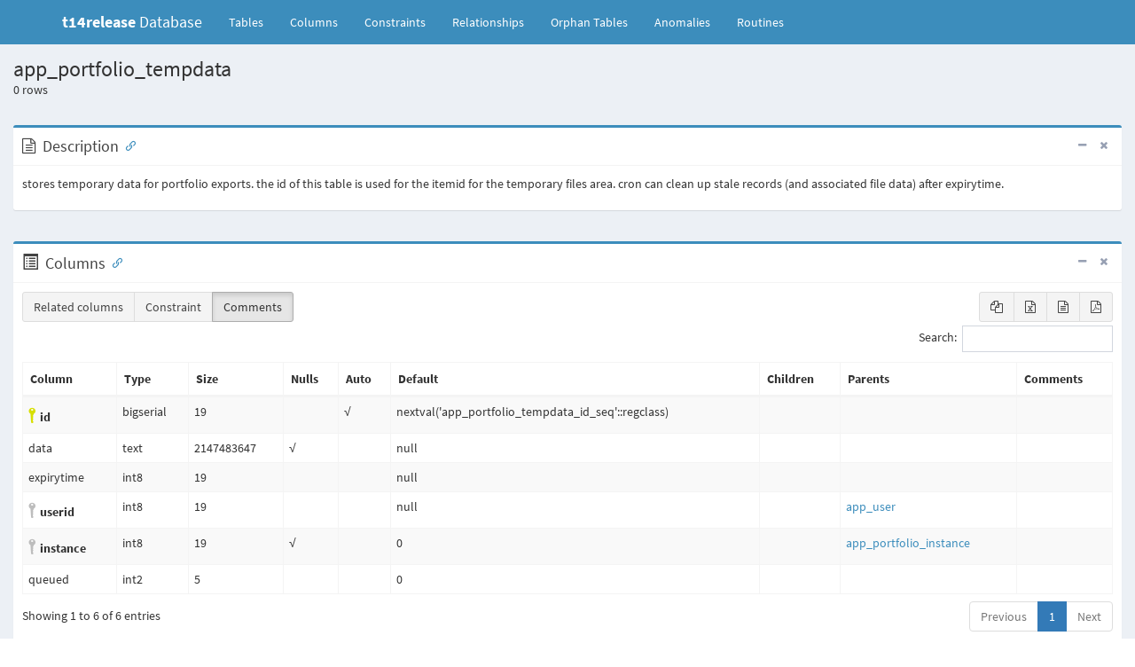

--- FILE ---
content_type: text/html
request_url: https://db-schema.totaralearning.com/t14-release/tables/app_portfolio_tempdata.html
body_size: 8987
content:
<!DOCTYPE html>
<html>
    <head>
        <meta charset="utf-8">
        <meta http-equiv="X-UA-Compatible" content="IE=edge">
        <title>app_portfolio_tempdata - t14release Database</title>
        <!-- Tell the browser to be responsive to screen width -->
        <meta content="width=device-width, initial-scale=1, maximum-scale=1, user-scalable=no" name="viewport">
        <link rel="icon" type="image/png" sizes="16x16" href="../favicon.png">
        <!-- Bootstrap 3.3.5 -->
        <link rel="stylesheet" href="../bower/admin-lte/bootstrap/css/bootstrap.min.css">
        <!-- Font Awesome -->
        <link rel="stylesheet" href="../bower/font-awesome/css/font-awesome.min.css">
        <!-- Ionicons -->
        <link rel="stylesheet" href="../bower/ionicons/css/ionicons.min.css">
        <!-- DataTables -->
        <link rel="stylesheet" href="../bower/datatables.net-bs/css/dataTables.bootstrap.min.css">
        <link rel="stylesheet" href="../bower/datatables.net-buttons-bs/css/buttons.bootstrap.min.css">
        <!-- Code Mirror -->
        <link rel="stylesheet" href="../bower/codemirror/codemirror.css">
        <!-- Fonts -->
        <link href='../fonts/indieflower/indie-flower.css' rel='stylesheet' type='text/css'>
        <link href='../fonts/source-sans-pro/source-sans-pro.css' rel='stylesheet' type='text/css'>

        <!-- Theme style -->
        <link rel="stylesheet" href="../bower/admin-lte/dist/css/AdminLTE.min.css">
        <!-- Salvattore -->
        <link rel="stylesheet" href="../bower/salvattore/salvattore.css">
        <!-- AdminLTE Skins. Choose a skin from the css/skins
           folder instead of downloading all of them to reduce the load. -->
        <link rel="stylesheet" href="../bower/admin-lte/dist/css/skins/_all-skins.min.css">
        <!-- SchemaSpy -->
        <link rel="stylesheet" href="../schemaSpy.css">

        <!-- HTML5 Shim and Respond.js IE8 support of HTML5 elements and media queries -->
        <!-- WARNING: Respond.js doesn't work if you view the page via file:// -->
        <!--[if lt IE 9]>
        <script src="../bower/html5shiv/html5shiv.min.js"></script>
        <script src="../bower/respond/respond.min.js"></script>
        <![endif]-->
    </head>
    <!-- ADD THE CLASS layout-top-nav TO REMOVE THE SIDEBAR. -->
    <body class="hold-transition skin-blue layout-top-nav">
        <div class="wrapper">
            <header class="main-header">
                <nav class="navbar navbar-static-top">
                    <div class="container">
                        <div class="navbar-header">
                            <a href="../index.html" class="navbar-brand"><b>t14release</b> Database</a>
                            <button type="button" class="navbar-toggle collapsed" data-toggle="collapse" data-target="#navbar-collapse"><i class="fa fa-bars"></i></button>
                        </div>

                        <!-- Collect the nav links, forms, and other content for toggling -->
                        <div class="collapse navbar-collapse pull-left" id="navbar-collapse">
                            <ul class="nav navbar-nav">
                                <li><a href="../index.html">Tables <span class="sr-only">(current)</span></a></li>
                                <li><a href="../columns.html" title="All of the columns in the schema">Columns</a></li>
                                <li><a href="../constraints.html" title="Useful for diagnosing error messages that just give constraint name or number">Constraints</a></li>
                                <li><a href="../relationships.html" title="Diagram of table relationships">Relationships</a></li>
                                <li><a href="../orphans.html" title="View of tables with neither parents nor children">Orphan&nbsp;Tables</a></li>
                                <li><a href="../anomalies.html" title="Things that might not be quite right">Anomalies</a></li>
                                <li><a href="../routines.html" title="Procedures and functions">Routines</a></li>
                            </ul>
                        </div>
                        <!-- /.navbar-collapse -->
                        <!-- Navbar Right Menu -->
                    </div>
                    <!-- /.container-fluid -->
                </nav>
            </header>
            <!-- Main content -->
            <!-- Full Width Column -->
            <div class="content-wrapper">
                <!-- Content Header (Page header) -->
                <section class="content-header">
                    <h1>app_portfolio_tempdata</h1><p><span id="recordNumber">0</span> rows</p><br />
                    <div class="box box-primary">
                        <div class="box-header with-border">
                            <i class="fa fa-file-text-o"></i>
                            <h3 id="Description" class="box-title">Description</h3>
                            <div class="box-tools pull-right">
                                <button type="button" class="btn btn-box-tool" data-widget="collapse"><i class="fa fa-minus"></i></button>
                                <button type="button" class="btn btn-box-tool" data-widget="remove"><i class="fa fa-times"></i></button>
                            </div>
                        </div><!-- /.box-header -->
                        <div class="box-body clearfix">
                            <p>stores temporary data for portfolio exports. the id of this table is used for the itemid for the temporary files area.  cron can clean up stale records (and associated file data) after expirytime.</p>
                        </div><!-- /.box-body -->
                    </div>
                </section>
                <!-- Main content -->
                <section class="content">
                    <div class="box box-primary">
                        <div class="box-header with-border">
                            <span class="glyphicon glyphicon-list-alt" aria-hidden="true"></span>
                            <h3 id="Columns" class="box-title">Columns</h3>
                            <div class="box-tools pull-right">
                                <button type="button" class="btn btn-box-tool" data-widget="collapse"><i class="fa fa-minus"></i></button>
                                <button type="button" class="btn btn-box-tool" data-widget="remove"><i class="fa fa-times"></i></button>
                            </div>
                        </div>
                        <div class="box-body">
                            <table id="standard_table" class="table table-bordered table-striped dataTable" role="grid">
                                <thead align='left'>
                                <tr>
                                    <th>Column</th>
                                    <th>Type</th>
                                    <th>Size</th>
                                    <th title='Are nulls allowed?'>Nulls</th>
                                    <th title='Is column automatically updated?'>Auto</th>
                                    <th title='Default value'>Default</th>
                                    <th title='Columns in tables that reference this column'>Children</th>
                                    <th title='Columns in tables that are referenced by this column'>Parents</th>
                                    <th title='Comments' class="toggle"><span>Comments</span></th>
                                </tr>
                                </thead>
                                <tbody>
                                <tr>
                                    <td class='primaryKey' title='Primary Key'><i class='icon ion-key iconkey' style='padding-left: 5px;'></i><span id="id">id</span></td>
                                    <td>bigserial</td>
                                    <td>19</td>
                                    <td title=''></td>
                                    <td title='Automatically updated by the database'>√</td>
                                    <td>nextval(&#39;app_portfolio_tempdata_id_seq&#39;::regclass)</td>
                                    <td>
                                        <table border='0' cellspacing='0' cellpadding='0'>
                                        </table>
                                    </td>
                                    <td>
                                        <table border='0' cellspacing='0' cellpadding='0'>
                                        </table>
                                    </td>
                                    <td></td>
                                </tr>
                                <tr>
                                    <td><span id="data">data</span></td>
                                    <td>text</td>
                                    <td>2147483647</td>
                                    <td title='nullable'>√</td>
                                    <td title=''></td>
                                    <td>null</td>
                                    <td>
                                        <table border='0' cellspacing='0' cellpadding='0'>
                                        </table>
                                    </td>
                                    <td>
                                        <table border='0' cellspacing='0' cellpadding='0'>
                                        </table>
                                    </td>
                                    <td></td>
                                </tr>
                                <tr>
                                    <td><span id="expirytime">expirytime</span></td>
                                    <td>int8</td>
                                    <td>19</td>
                                    <td title=''></td>
                                    <td title=''></td>
                                    <td>null</td>
                                    <td>
                                        <table border='0' cellspacing='0' cellpadding='0'>
                                        </table>
                                    </td>
                                    <td>
                                        <table border='0' cellspacing='0' cellpadding='0'>
                                        </table>
                                    </td>
                                    <td></td>
                                </tr>
                                <tr>
                                    <td class='foreignKey' title='Foreign Key'><i class='icon ion-key iconkey' style='padding-left: 5px;'></i><span id="userid">userid</span></td>
                                    <td>int8</td>
                                    <td>19</td>
                                    <td title=''></td>
                                    <td title=''></td>
                                    <td>null</td>
                                    <td>
                                        <table border='0' cellspacing='0' cellpadding='0'>
                                        </table>
                                    </td>
                                    <td>
                                        <table border='0' cellspacing='0' cellpadding='0'>
                                            <tr>
                                                <td title="app_portfolio_tempdata.userid references app_user.id"><a href='app_user.html'>app_user</a><span class='relatedKey'>.id</span></td>
                                                <td class="constraint detail">Defined in XML<span title='Restrict delete:&#10;Parent cannot be deleted if children exist'>R</span></td>
                                            </tr>
                                        </table>
                                    </td>
                                    <td></td>
                                </tr>
                                <tr>
                                    <td class='foreignKey' title='Foreign Key'><i class='icon ion-key iconkey' style='padding-left: 5px;'></i><span id="instance">instance</span></td>
                                    <td>int8</td>
                                    <td>19</td>
                                    <td title='nullable'>√</td>
                                    <td title=''></td>
                                    <td>0</td>
                                    <td>
                                        <table border='0' cellspacing='0' cellpadding='0'>
                                        </table>
                                    </td>
                                    <td>
                                        <table border='0' cellspacing='0' cellpadding='0'>
                                            <tr>
                                                <td title="app_portfolio_tempdata.instance references app_portfolio_instance.id"><a href='app_portfolio_instance.html'>app_portfolio_instance</a><span class='relatedKey'>.id</span></td>
                                                <td class="constraint detail">Defined in XML<span title='Restrict delete:&#10;Parent cannot be deleted if children exist'>R</span></td>
                                            </tr>
                                        </table>
                                    </td>
                                    <td></td>
                                </tr>
                                <tr>
                                    <td><span id="queued">queued</span></td>
                                    <td>int2</td>
                                    <td>5</td>
                                    <td title=''></td>
                                    <td title=''></td>
                                    <td>0</td>
                                    <td>
                                        <table border='0' cellspacing='0' cellpadding='0'>
                                        </table>
                                    </td>
                                    <td>
                                        <table border='0' cellspacing='0' cellpadding='0'>
                                        </table>
                                    </td>
                                    <td></td>
                                </tr>
                                </tbody>
                            </table>
                        </div>
                    </div>
                    <div class="box box-primary">
                        <div class="box-header with-border">
                            <i class="fa fa-sitemap"></i>
                            <h3 id="Indexes" class="box-title">Indexes</h3>
                            <div class="box-tools pull-right">
                                <button type="button" class="btn btn-box-tool" data-widget="collapse"><i class="fa fa-minus"></i></button>
                                <button type="button" class="btn btn-box-tool" data-widget="remove"><i class="fa fa-times"></i></button>
                            </div>
                        </div>
                        <div class="box-body">
                            <table id="indexes_table" class="table table-bordered table-striped dataTable" role="grid">
                                <thead>
                                <tr>
                                    <th>Constraint Name</th>
                                    <th>Type</th>
                                    <th>Sort</th>
                                    <th>Column(s)</th>
                                </tr>
                                </thead>
                                <tbody>
                                <tr>
                                    <td class='primaryKey' title='Primary Key'><i class='icon ion-key iconkey'></i> app_porttemp_id_pk</td>
                                    <td>Primary key</td>
                                    <td><span title='Ascending'>Asc</span></td>
                                    <td>id</td>
                                </tr>
                                <tr>
                                    <td title='Indexed'>app_porttemp_ins_ix</td>
                                    <td>Performance</td>
                                    <td><span title='Ascending'>Asc</span></td>
                                    <td>instance</td>
                                </tr>
                                <tr>
                                    <td title='Indexed'>app_porttemp_use_ix</td>
                                    <td>Performance</td>
                                    <td><span title='Ascending'>Asc</span></td>
                                    <td>userid</td>
                                </tr>
                                </tbody>
                            </table>
                        </div><!-- /.box-body -->
                    </div>
                    <div class="box box-primary">
                        <div class="box-header with-border">
                            <i class="fa fa-code-fork"></i>
                            <h3 id="Relationships" class="box-title">Relationships</h3>
                            <div class="box-tools pull-right">
                                <button type="button" class="btn btn-box-tool" data-widget="collapse"><i class="fa fa-minus"></i></button>
                                <button type="button" class="btn btn-box-tool" data-widget="remove"><i class="fa fa-times"></i></button>
                            </div>
                        </div>
                        <div class="box-body">
                            <div class="nav-tabs-custom"><!-- Tabs within a box -->
                                <h5>Close relationships within degrees of separation</h5>
                                <ul class="nav nav-tabs pull-left ui-sortable-handle">
                                    <li class="active"><a href="#oneDegreeImg-chart" data-toggle="tab" aria-expanded="true">One</a></li>
                                    <li class=""><a href="#twodegreesDegreeImg-chart" data-toggle="tab" aria-expanded="true">Two degrees</a></li>
                                </ul>
                                <div class="tab-content no-padding">
                                    <div class="chart tab-pane active" id="oneDegreeImg-chart" style="position: relative; overflow-x:auto;">
                                        <map id="oneDegreeRelationshipsDiagram" name="oneDegreeRelationshipsDiagram">
<area shape="rect" id="node1" href="app_portfolio_tempdata.html" target="_top" title="app_portfolio_tempdata" alt="" coords="308,217,688,463">
<area shape="rect" id="node2" href="app_portfolio_instance.html" target="_top" title="app_portfolio_instance" alt="" coords="5,639,264,756">
<area shape="rect" id="node3" href="app_user.html" target="_top" title="app_user" alt="" coords="36,5,233,621">
</map>
                                        <a name='diagram'><img id="oneDegreeImg" src="../diagrams/tables/app_portfolio_tempdata.1degree.png" usemap="#oneDegreeRelationshipsDiagram" class="diagram" border="0" align="left"></a>
                                    </div>
                                    <div class="chart tab-pane " id="twodegreesDegreeImg-chart" style="position: relative; overflow-x:auto;">
                                        <map id="twoDegreesRelationshipsDiagram" name="twoDegreesRelationshipsDiagram">
<area shape="rect" id="node1" href="app_appraisal_history.html" target="_top" title="app_appraisal_history" alt="" coords="623,1637,875,1725">
<area shape="rect" id="node2" href="app_user.html" target="_top" title="app_user" alt="" coords="253,8059,451,8675">
<area shape="rect" id="node155" href="app_tenant.html" target="_top" title="app_tenant" alt="" coords="5,8311,179,8399">
<area shape="rect" id="node3" href="app_appraisal_role_assignment.html" target="_top" title="app_appraisal_role_assignment" alt="" coords="1506,1971,1827,2059">
<area shape="rect" id="node4" href="app_appraisal_user_assignment.html" target="_top" title="app_appraisal_user_assignment" alt="" coords="1039,1975,1363,2063">
<area shape="rect" id="node6" href="app_job_assignment.html" target="_top" title="app_job_assignment" alt="" coords="630,2309,869,2397">
<area shape="rect" id="node5" href="app_appraisal_scale.html" target="_top" title="app_appraisal_scale" alt="" coords="631,2856,867,2944">
<area shape="rect" id="node7" href="app_appraisal_user_event.html" target="_top" title="app_appraisal_user_event" alt="" coords="609,2961,890,3049">
<area shape="rect" id="node8" href="app_assign_overrides.html" target="_top" title="app_assign_overrides" alt="" coords="627,3067,872,3155">
<area shape="rect" id="node9" href="app_assign_user_flags.html" target="_top" title="app_assign_user_flags" alt="" coords="626,3172,873,3260">
<area shape="rect" id="node10" href="app_assign_user_mapping.html" target="_top" title="app_assign_user_mapping" alt="" coords="610,3277,889,3365">
<area shape="rect" id="node11" href="app_assignfeedback_editpdf_quick.html" target="_top" title="app_assignfeedback_editpdf_quick" alt="" coords="575,3383,923,3471">
<area shape="rect" id="node12" href="app_auth_approved_request.html" target="_top" title="app_auth_approved_request" alt="" coords="1051,2116,1352,2204">
<area shape="rect" id="node13" href="app_auth_approved_request_snapshots.html" target="_top" title="app_auth_approved_request_snapshots" alt="" coords="1475,2079,1858,2167">
<area shape="rect" id="node14" href="app_auth_connect_sso_sessions.html" target="_top" title="app_auth_connect_sso_sessions" alt="" coords="589,3488,909,3576">
<area shape="rect" id="node15" href="app_auth_connect_users.html" target="_top" title="app_auth_connect_users" alt="" coords="614,3593,885,3681">
<area shape="rect" id="node16" href="app_auth_oauth2_linked_login.html" target="_top" title="app_auth_oauth2_linked_login" alt="" coords="592,3699,907,3787">
<area shape="rect" id="node17" href="app_backup_controllers.html" target="_top" title="app_backup_controllers" alt="" coords="616,3804,883,3892">
<area shape="rect" id="node18" href="app_backup_trusted_files.html" target="_top" title="app_backup_trusted_files" alt="" coords="611,3909,888,3997">
<area shape="rect" id="node19" href="app_badge.html" target="_top" title="app_badge" alt="" coords="666,4087,833,4175">
<area shape="rect" id="node20" href="app_badge_backpack.html" target="_top" title="app_badge_backpack" alt="" coords="627,4244,872,4332">
<area shape="rect" id="node21" href="app_badge_backpack_oauth2.html" target="_top" title="app_badge_backpack_oauth2" alt="" coords="597,4349,902,4437">
<area shape="rect" id="node22" href="app_badge_criteria_met.html" target="_top" title="app_badge_criteria_met" alt="" coords="1533,4015,1800,4103">
<area shape="rect" id="node23" href="app_badge_issued.html" target="_top" title="app_badge_issued" alt="" coords="1091,4051,1312,4139">
<area shape="rect" id="node24" href="app_badge_manual_award.html" target="_top" title="app_badge_manual_award" alt="" coords="1059,4163,1344,4251">
<area shape="rect" id="node25" href="app_block_totara_featured_links_tiles.html" target="_top" title="app_block_totara_featured_links_tiles" alt="" coords="564,4455,935,4543">
<area shape="rect" id="node26" href="app_blog_external.html" target="_top" title="app_blog_external" alt="" coords="637,4560,861,4648">
<area shape="rect" id="node27" href="app_certif_completion.html" target="_top" title="app_certif_completion" alt="" coords="621,4665,877,4753">
<area shape="rect" id="node28" href="app_certif_completion_history.html" target="_top" title="app_certif_completion_history" alt="" coords="591,4771,907,4859">
<area shape="rect" id="node29" href="app_certificate_issues_history.html" target="_top" title="app_certificate_issues_history" alt="" coords="594,4876,905,4964">
<area shape="rect" id="node30" href="app_cohort_members.html" target="_top" title="app_cohort_members" alt="" coords="625,4981,874,5069">
<area shape="rect" id="node31" href="app_cohort_msg_queue.html" target="_top" title="app_cohort_msg_queue" alt="" coords="619,5087,880,5175">
<area shape="rect" id="node32" href="app_cohort_plan_history.html" target="_top" title="app_cohort_plan_history" alt="" coords="614,5192,885,5280">
<area shape="rect" id="node33" href="app_cohort_role.html" target="_top" title="app_cohort_role" alt="" coords="646,5297,853,5385">
<area shape="rect" id="node34" href="app_cohort_rule_collections.html" target="_top" title="app_cohort_rule_collections" alt="" coords="601,5511,897,5599">
<area shape="rect" id="node35" href="app_cohort_rule_params.html" target="_top" title="app_cohort_rule_params" alt="" coords="1948,5403,2219,5491">
<area shape="rect" id="node36" href="app_cohort_rules.html" target="_top" title="app_cohort_rules" alt="" coords="1559,5439,1774,5527">
<area shape="rect" id="node37" href="app_cohort_rulesets.html" target="_top" title="app_cohort_rulesets" alt="" coords="1082,5475,1321,5563">
<area shape="rect" id="node38" href="app_cohort_visibility.html" target="_top" title="app_cohort_visibility" alt="" coords="627,5616,871,5704">
<area shape="rect" id="node39" href="app_comments.html" target="_top" title="app_comments" alt="" coords="649,5721,850,5809">
<area shape="rect" id="node40" href="app_comp_criteria_record.html" target="_top" title="app_comp_criteria_record" alt="" coords="608,5827,891,5915">
<area shape="rect" id="node41" href="app_comp_record.html" target="_top" title="app_comp_record" alt="" coords="640,5932,859,6020">
<area shape="rect" id="node42" href="app_comp_record_history.html" target="_top" title="app_comp_record_history" alt="" coords="610,6037,889,6125">
<area shape="rect" id="node43" href="app_comp_template_assignment.html" target="_top" title="app_comp_template_assignment" alt="" coords="583,6143,916,6231">
<area shape="rect" id="node44" href="app_config_log.html" target="_top" title="app_config_log" alt="" coords="652,6248,847,6336">
<area shape="rect" id="node45" href="app_course_completion_history.html" target="_top" title="app_course_completion_history" alt="" coords="587,6353,911,6441">
<area shape="rect" id="node46" href="app_course_completion_log.html" target="_top" title="app_course_completion_log" alt="" coords="603,6459,895,6547">
<area shape="rect" id="node47" href="app_dp_objective_scale.html" target="_top" title="app_dp_objective_scale" alt="" coords="1070,6600,1333,6688">
<area shape="rect" id="node48" href="app_dp_objective_scale_value.html" target="_top" title="app_dp_objective_scale_value" alt="" coords="594,6600,905,6688">
<area shape="rect" id="node49" href="app_dp_plan.html" target="_top" title="app_dp_plan" alt="" coords="659,6741,840,6829">
<area shape="rect" id="node50" href="app_dp_plan_competency_value.html" target="_top" title="app_dp_plan_competency_value" alt="" coords="585,6847,914,6935">
<area shape="rect" id="node51" href="app_dp_plan_history.html" target="_top" title="app_dp_plan_history" alt="" coords="1081,6724,1322,6812">
<area shape="rect" id="node52" href="app_dp_priority_scale.html" target="_top" title="app_dp_priority_scale" alt="" coords="1076,6988,1327,7076">
<area shape="rect" id="node53" href="app_dp_priority_scale_value.html" target="_top" title="app_dp_priority_scale_value" alt="" coords="600,6988,899,7076">
<area shape="rect" id="node54" href="app_dp_record_of_learning.html" target="_top" title="app_dp_record_of_learning" alt="" coords="606,7093,893,7181">
<area shape="rect" id="node55" href="app_engage_answer_choice.html" target="_top" title="app_engage_answer_choice" alt="" coords="1056,7199,1347,7287">
<area shape="rect" id="node56" href="app_engage_question.html" target="_top" title="app_engage_question" alt="" coords="626,7235,873,7323">
<area shape="rect" id="node57" href="app_engage_bookmark.html" target="_top" title="app_engage_bookmark" alt="" coords="621,7340,878,7428">
<area shape="rect" id="node58" href="app_engage_resource.html" target="_top" title="app_engage_resource" alt="" coords="626,7445,873,7533">
<area shape="rect" id="node59" href="app_engage_resource_completion.html" target="_top" title="app_engage_resource_completion" alt="" coords="580,7551,919,7639">
<area shape="rect" id="node60" href="app_engage_share.html" target="_top" title="app_engage_share" alt="" coords="638,7692,861,7780">
<area shape="rect" id="node61" href="app_engage_share_recipient.html" target="_top" title="app_engage_share_recipient" alt="" coords="1052,7656,1351,7744">
<area shape="rect" id="node62" href="app_enrol_flatfile.html" target="_top" title="app_enrol_flatfile" alt="" coords="641,7797,858,7885">
<area shape="rect" id="node63" href="app_enrol_lti_users.html" target="_top" title="app_enrol_lti_users" alt="" coords="634,7903,865,7991">
<area shape="rect" id="node64" href="app_enrol_paypal.html" target="_top" title="app_enrol_paypal" alt="" coords="640,8008,859,8096">
<area shape="rect" id="node65" href="app_events_queue.html" target="_top" title="app_events_queue" alt="" coords="636,8113,863,8201">
<area shape="rect" id="node66" href="app_external_services_users.html" target="_top" title="app_external_services_users" alt="" coords="600,8219,899,8307">
<area shape="rect" id="node67" href="app_external_tokens.html" target="_top" title="app_external_tokens" alt="" coords="628,8324,871,8412">
<area shape="rect" id="node68" href="app_facetoface_asset.html" target="_top" title="app_facetoface_asset" alt="" coords="626,8429,873,8517">
<area shape="rect" id="node69" href="app_facetoface_facilitator.html" target="_top" title="app_facetoface_facilitator" alt="" coords="607,8535,891,8623">
<area shape="rect" id="node70" href="app_facetoface_notification.html" target="_top" title="app_facetoface_notification" alt="" coords="601,1815,897,1903">
<area shape="rect" id="node71" href="app_facetoface_notification_hist.html" target="_top" title="app_facetoface_notification_hist" alt="" coords="1036,1659,1367,1747">
<area shape="rect" id="node72" href="app_facetoface_sessions.html" target="_top" title="app_facetoface_sessions" alt="" coords="615,1956,883,2044">
<area shape="rect" id="node73" href="app_facetoface_notification_sent.html" target="_top" title="app_facetoface_notification_sent" alt="" coords="1034,1764,1369,1852">
<area shape="rect" id="node74" href="app_facetoface_room.html" target="_top" title="app_facetoface_room" alt="" coords="626,8676,873,8764">
<area shape="rect" id="node75" href="app_facetoface_room_virtualmeeting.html" target="_top" title="app_facetoface_room_virtualmeeting" alt="" coords="1017,8640,1385,8728">
<area shape="rect" id="node76" href="app_facetoface_session_roles.html" target="_top" title="app_facetoface_session_roles" alt="" coords="1049,1869,1353,1957">
<area shape="rect" id="node77" href="app_facetoface_signups.html" target="_top" title="app_facetoface_signups" alt="" coords="1069,2257,1333,2345">
<area shape="rect" id="node78" href="app_facetoface_signups_dates_status.html" target="_top" title="app_facetoface_signups_dates_status" alt="" coords="1484,2188,1849,2276">
<area shape="rect" id="node79" href="app_facetoface_signups_status.html" target="_top" title="app_facetoface_signups_status" alt="" coords="1508,2301,1825,2389">
<area shape="rect" id="node80" href="app_feedback360.html" target="_top" title="app_feedback360" alt="" coords="640,8853,859,8941">
<area shape="rect" id="node81" href="app_feedback360_resp_assignment.html" target="_top" title="app_feedback360_resp_assignment" alt="" coords="1491,8780,1842,8868">
<area shape="rect" id="node82" href="app_feedback360_user_assignment.html" target="_top" title="app_feedback360_user_assignment" alt="" coords="1026,8817,1377,8905">
<area shape="rect" id="node83" href="app_feedback360_scale.html" target="_top" title="app_feedback360_scale" alt="" coords="618,8959,881,9047">
<area shape="rect" id="node84" href="app_feedback_completed_history.html" target="_top" title="app_feedback_completed_history" alt="" coords="580,9064,919,9152">
<area shape="rect" id="node85" href="app_files.html" target="_top" title="app_files" alt="" coords="673,9169,825,9257">
<area shape="rect" id="node86" href="app_forum_digests.html" target="_top" title="app_forum_digests" alt="" coords="636,9275,863,9363">
<area shape="rect" id="node87" href="app_forum_discussion_subs.html" target="_top" title="app_forum_discussion_subs" alt="" coords="603,9380,895,9468">
<area shape="rect" id="node88" href="app_gap_aspirational.html" target="_top" title="app_gap_aspirational" alt="" coords="626,9485,873,9573">
<area shape="rect" id="node89" href="app_goal_perform_status.html" target="_top" title="app_goal_perform_status" alt="" coords="1529,2525,1804,2613">
<area shape="rect" id="node90" href="app_goal_personal.html" target="_top" title="app_goal_personal" alt="" coords="1089,2539,1313,2627">
<area shape="rect" id="node91" href="app_perform_subject_instance.html" target="_top" title="app_perform_subject_instance" alt="" coords="1043,2644,1360,2732">
<area shape="rect" id="node118" href="app_perform_track_user_assignment.html" target="_top" title="app_perform_track_user_assignment" alt="" coords="568,2611,931,2699">
<area shape="rect" id="node92" href="app_goal_record.html" target="_top" title="app_goal_record" alt="" coords="645,9591,853,9679">
<area shape="rect" id="node93" href="app_goal_user_assignment.html" target="_top" title="app_goal_user_assignment" alt="" coords="607,9696,891,9784">
<area shape="rect" id="node94" href="app_grade_categories_history.html" target="_top" title="app_grade_categories_history" alt="" coords="595,9801,903,9889">
<area shape="rect" id="node95" href="app_grade_grades.html" target="_top" title="app_grade_grades" alt="" coords="639,9975,859,10063">
<area shape="rect" id="node96" href="app_grade_grades_history.html" target="_top" title="app_grade_grades_history" alt="" coords="1061,9885,1341,9973">
<area shape="rect" id="node97" href="app_grade_import_newitem.html" target="_top" title="app_grade_import_newitem" alt="" coords="601,10116,898,10204">
<area shape="rect" id="node98" href="app_grade_import_values.html" target="_top" title="app_grade_import_values" alt="" coords="1062,10061,1341,10149">
<area shape="rect" id="node99" href="app_grade_items_history.html" target="_top" title="app_grade_items_history" alt="" coords="1065,10193,1338,10281">
<area shape="rect" id="node100" href="app_grade_outcomes.html" target="_top" title="app_grade_outcomes" alt="" coords="627,10257,871,10345">
<area shape="rect" id="node101" href="app_grade_outcomes_history.html" target="_top" title="app_grade_outcomes_history" alt="" coords="1049,10316,1353,10404">
<area shape="rect" id="node102" href="app_grading_definitions.html" target="_top" title="app_grading_definitions" alt="" coords="616,10435,883,10523">
<area shape="rect" id="node103" href="app_grading_instances.html" target="_top" title="app_grading_instances" alt="" coords="1073,10428,1329,10516">
<area shape="rect" id="node104" href="app_groups_members.html" target="_top" title="app_groups_members" alt="" coords="624,10540,875,10628">
<area shape="rect" id="node105" href="app_lesson_overrides.html" target="_top" title="app_lesson_overrides" alt="" coords="626,10645,873,10733">
<area shape="rect" id="node106" href="app_lti_submission_history.html" target="_top" title="app_lti_submission_history" alt="" coords="605,10751,894,10839">
<area shape="rect" id="node107" href="app_message_conversation_members.html" target="_top" title="app_message_conversation_members" alt="" coords="565,10856,933,10944">
<area shape="rect" id="node108" href="app_message_user_actions.html" target="_top" title="app_message_user_actions" alt="" coords="1059,10961,1344,11049">
<area shape="rect" id="node109" href="app_messages.html" target="_top" title="app_messages" alt="" coords="653,10997,845,11085">
<area shape="rect" id="node110" href="app_messageinbound_messagelist.html" target="_top" title="app_messageinbound_messagelist" alt="" coords="578,11103,921,11191">
<area shape="rect" id="node111" href="app_ml_recommender_users.html" target="_top" title="app_ml_recommender_users" alt="" coords="599,11208,900,11296">
<area shape="rect" id="node112" href="app_notifiable_event_user_preference.html" target="_top" title="app_notifiable_event_user_preference" alt="" coords="562,11313,937,11401">
<area shape="rect" id="node113" href="app_notifications.html" target="_top" title="app_notifications" alt="" coords="641,11419,858,11507">
<area shape="rect" id="node114" href="app_pathway_manual_rating.html" target="_top" title="app_pathway_manual_rating" alt="" coords="597,11524,901,11612">
<area shape="rect" id="node115" href="app_pathway_perform_rating.html" target="_top" title="app_pathway_perform_rating" alt="" coords="1512,2637,1821,2725">
<area shape="rect" id="node116" href="app_perform_element_linked_review_content.html" target="_top" title="app_perform_element_linked_review_content" alt="" coords="1451,2743,1883,2831">
<area shape="rect" id="node117" href="app_perform_manual_relation_selector.html" target="_top" title="app_perform_manual_relation_selector" alt="" coords="558,11629,941,11717">
<area shape="rect" id="node119" href="app_perform_subject_instance_manual_participant.html" target="_top" title="app_perform_subject_instance_manual_participant" alt="" coords="1429,2848,1904,2936">
<area shape="rect" id="node120" href="app_perform_subject_static_instance.html" target="_top" title="app_perform_subject_static_instance" alt="" coords="1483,2411,1850,2499">
<area shape="rect" id="node121" href="app_persistent_login.html" target="_top" title="app_persistent_login" alt="" coords="628,11735,871,11823">
<area shape="rect" id="node122" href="app_playlist.html" target="_top" title="app_playlist" alt="" coords="660,11876,839,11964">
<area shape="rect" id="node123" href="app_playlist_resource.html" target="_top" title="app_playlist_resource" alt="" coords="1076,11839,1327,11927">
<area shape="rect" id="node124" href="app_portfolio_instance_config.html" target="_top" title="app_portfolio_instance_config" alt="" coords="594,17387,905,17475">
<area shape="rect" id="node125" href="app_portfolio_instance.html" target="_top" title="app_portfolio_instance" alt="" coords="223,17225,481,17343">
<area shape="rect" id="node126" href="app_portfolio_instance_user.html" target="_top" title="app_portfolio_instance_user" alt="" coords="600,17176,899,17264">
<area shape="rect" id="node127" href="app_portfolio_log.html" target="_top" title="app_portfolio_log" alt="" coords="641,17281,857,17369">
<area shape="rect" id="node128" href="app_portfolio_tempdata.html" target="_top" title="app_portfolio_tempdata" alt="" coords="559,16913,939,17159">
<area shape="rect" id="node129" href="app_post.html" target="_top" title="app_post" alt="" coords="672,11981,827,12069">
<area shape="rect" id="node130" href="app_prog_completion.html" target="_top" title="app_prog_completion" alt="" coords="625,12087,873,12175">
<area shape="rect" id="node131" href="app_prog_completion_history.html" target="_top" title="app_prog_completion_history" alt="" coords="595,12192,903,12280">
<area shape="rect" id="node132" href="app_prog_completion_log.html" target="_top" title="app_prog_completion_log" alt="" coords="611,12297,887,12385">
<area shape="rect" id="node133" href="app_prog_exception.html" target="_top" title="app_prog_exception" alt="" coords="631,12403,868,12491">
<area shape="rect" id="node134" href="app_prog_extension.html" target="_top" title="app_prog_extension" alt="" coords="631,12508,867,12596">
<area shape="rect" id="node135" href="app_prog_messagelog.html" target="_top" title="app_prog_messagelog" alt="" coords="626,12613,873,12701">
<area shape="rect" id="node136" href="app_question.html" target="_top" title="app_question" alt="" coords="655,12719,843,12807">
<area shape="rect" id="node137" href="app_question_attempt_steps.html" target="_top" title="app_question_attempt_steps" alt="" coords="597,12824,901,12912">
<area shape="rect" id="node138" href="app_quiz_attempts.html" target="_top" title="app_quiz_attempts" alt="" coords="634,12929,865,13017">
<area shape="rect" id="node139" href="app_quiz_overrides.html" target="_top" title="app_quiz_overrides" alt="" coords="634,13035,865,13123">
<area shape="rect" id="node140" href="app_rating.html" target="_top" title="app_rating" alt="" coords="666,13140,833,13228">
<area shape="rect" id="node141" href="app_reaction.html" target="_top" title="app_reaction" alt="" coords="657,13245,842,13333">
<area shape="rect" id="node142" href="app_report_builder_saved.html" target="_top" title="app_report_builder_saved" alt="" coords="608,13439,891,13527">
<area shape="rect" id="node143" href="app_report_builder_schedule.html" target="_top" title="app_report_builder_schedule" alt="" coords="1048,13387,1355,13475">
<area shape="rect" id="node144" href="app_report_builder_schedule_email_systemuser.html" target="_top" title="app_report_builder_schedule_email_systemuser" alt="" coords="1443,13349,1891,13437">
<area shape="rect" id="node145" href="app_reportbuilder_grp_user_record.html" target="_top" title="app_reportbuilder_grp_user_record" alt="" coords="573,13544,925,13632">
<area shape="rect" id="node146" href="app_reportbuilder_grp_user_user.html" target="_top" title="app_reportbuilder_grp_user_user" alt="" coords="582,13649,917,13737">
<area shape="rect" id="node147" href="app_role_assignments.html" target="_top" title="app_role_assignments" alt="" coords="624,13755,875,13843">
<area shape="rect" id="node148" href="app_role_capabilities.html" target="_top" title="app_role_capabilities" alt="" coords="626,13860,873,13948">
<area shape="rect" id="node149" href="app_scale_history.html" target="_top" title="app_scale_history" alt="" coords="640,13965,859,14053">
<area shape="rect" id="node150" href="app_scorm_aicc_session.html" target="_top" title="app_scorm_aicc_session" alt="" coords="618,14071,881,14159">
<area shape="rect" id="node151" href="app_scorm_trusted_packages.html" target="_top" title="app_scorm_trusted_packages" alt="" coords="597,14176,902,14264">
<area shape="rect" id="node152" href="app_sessions.html" target="_top" title="app_sessions" alt="" coords="658,14281,841,14369">
<area shape="rect" id="node153" href="app_tag.html" target="_top" title="app_tag" alt="" coords="677,14387,822,14475">
<area shape="rect" id="node154" href="app_task_adhoc.html" target="_top" title="app_task_adhoc" alt="" coords="647,14492,852,14580">
<area shape="rect" id="node156" href="app_tool_sitepolicy_localised_policy.html" target="_top" title="app_tool_sitepolicy_localised_policy" alt="" coords="1023,14597,1379,14685">
<area shape="rect" id="node157" href="app_tool_sitepolicy_policy_version.html" target="_top" title="app_tool_sitepolicy_policy_version" alt="" coords="577,14633,922,14721">
<area shape="rect" id="node158" href="app_tool_sitepolicy_user_consent.html" target="_top" title="app_tool_sitepolicy_user_consent" alt="" coords="581,14739,917,14827">
<area shape="rect" id="node159" href="app_totara_competency_achievement.html" target="_top" title="app_totara_competency_achievement" alt="" coords="562,14844,937,14932">
<area shape="rect" id="node160" href="app_totara_competency_aggregation_queue.html" target="_top" title="app_totara_competency_aggregation_queue" alt="" coords="540,14949,959,15037">
<area shape="rect" id="node161" href="app_totara_competency_assignment_user_logs.html" target="_top" title="app_totara_competency_assignment_user_logs" alt="" coords="531,15055,967,15143">
<area shape="rect" id="node162" href="app_totara_competency_assignment_users.html" target="_top" title="app_totara_competency_assignment_users" alt="" coords="545,15160,953,15248">
<area shape="rect" id="node163" href="app_totara_competency_pathway_achievement.html" target="_top" title="app_totara_competency_pathway_achievement" alt="" coords="525,15265,973,15353">
<area shape="rect" id="node164" href="app_totara_connect_sso_sessions.html" target="_top" title="app_totara_connect_sso_sessions" alt="" coords="583,15371,915,15459">
<area shape="rect" id="node165" href="app_totara_core_mention.html" target="_top" title="app_totara_core_mention" alt="" coords="610,15476,889,15564">
<area shape="rect" id="node166" href="app_totara_criteria_item_record.html" target="_top" title="app_totara_criteria_item_record" alt="" coords="584,15581,915,15669">
<area shape="rect" id="node167" href="app_totara_dashboard_user.html" target="_top" title="app_totara_dashboard_user" alt="" coords="602,15687,897,15775">
<area shape="rect" id="node168" href="app_totara_evidence_item.html" target="_top" title="app_totara_evidence_item" alt="" coords="1058,15771,1345,15859">
<area shape="rect" id="node169" href="app_totara_evidence_type.html" target="_top" title="app_totara_evidence_type" alt="" coords="607,15860,892,15948">
<area shape="rect" id="node170" href="app_totara_mobile_devices.html" target="_top" title="app_totara_mobile_devices" alt="" coords="604,15965,895,16053">
<area shape="rect" id="node171" href="app_totara_mobile_requests.html" target="_top" title="app_totara_mobile_requests" alt="" coords="599,16071,899,16159">
<area shape="rect" id="node172" href="app_totara_msteams_user.html" target="_top" title="app_totara_msteams_user" alt="" coords="608,16176,891,16264">
<area shape="rect" id="node173" href="app_totara_msteams_user_settings.html" target="_top" title="app_totara_msteams_user_settings" alt="" coords="575,16281,924,16369">
<area shape="rect" id="node174" href="app_totara_msteams_user_state.html" target="_top" title="app_totara_msteams_user_state" alt="" coords="585,16387,913,16475">
<area shape="rect" id="node175" href="app_totara_reportedcontent.html" target="_top" title="app_totara_reportedcontent" alt="" coords="598,16492,901,16580">
<area shape="rect" id="node176" href="app_totara_userdata_export.html" target="_top" title="app_totara_userdata_export" alt="" coords="599,16597,899,16685">
<area shape="rect" id="node177" href="app_totara_userdata_purge.html" target="_top" title="app_totara_userdata_purge" alt="" coords="603,16703,896,16791">
<area shape="rect" id="node178" href="app_totara_userdata_user.html" target="_top" title="app_totara_userdata_user" alt="" coords="608,16808,891,16896">
<area shape="rect" id="node179" href="app_upgrade_log.html" target="_top" title="app_upgrade_log" alt="" coords="643,5,855,93">
<area shape="rect" id="node180" href="app_user_devices.html" target="_top" title="app_user_devices" alt="" coords="641,111,858,199">
<area shape="rect" id="node181" href="app_user_enrolments.html" target="_top" title="app_user_enrolments" alt="" coords="625,216,873,304">
<area shape="rect" id="node182" href="app_user_info_data.html" target="_top" title="app_user_info_data" alt="" coords="634,321,865,409">
<area shape="rect" id="node183" href="app_user_password_history.html" target="_top" title="app_user_password_history" alt="" coords="603,427,895,515">
<area shape="rect" id="node184" href="app_user_password_resets.html" target="_top" title="app_user_password_resets" alt="" coords="607,532,891,620">
<area shape="rect" id="node185" href="app_user_private_key.html" target="_top" title="app_user_private_key" alt="" coords="625,637,874,725">
<area shape="rect" id="node186" href="app_virtualmeeting.html" target="_top" title="app_virtualmeeting" alt="" coords="631,743,867,831">
<area shape="rect" id="node187" href="app_virtualmeeting_auth.html" target="_top" title="app_virtualmeeting_auth" alt="" coords="610,848,889,936">
<area shape="rect" id="node188" href="app_workshop_aggregations.html" target="_top" title="app_workshop_aggregations" alt="" coords="601,953,898,1041">
<area shape="rect" id="node189" href="app_workshop_assessments.html" target="_top" title="app_workshop_assessments" alt="" coords="1054,1029,1349,1117">
<area shape="rect" id="node190" href="app_workshop_submissions.html" target="_top" title="app_workshop_submissions" alt="" coords="603,1111,896,1199">
<area shape="rect" id="node191" href="app_workspace.html" target="_top" title="app_workspace" alt="" coords="648,1216,851,1304">
<area shape="rect" id="node192" href="app_workspace_discussion.html" target="_top" title="app_workspace_discussion" alt="" coords="606,1321,893,1409">
<area shape="rect" id="node193" href="app_workspace_member_request.html" target="_top" title="app_workspace_member_request" alt="" coords="580,1427,919,1515">
<area shape="rect" id="node194" href="app_workspace_off_notification.html" target="_top" title="app_workspace_off_notification" alt="" coords="587,1532,911,1620">
</map>
                                        <a name='diagram'><img id="twodegreesDegreeImg" src="../diagrams/tables/app_portfolio_tempdata.2degrees.png" usemap="#twoDegreesRelationshipsDiagram" class="diagram" border="0" align="left"></a>
                                    </div>
                                </div>
                            </div>
                        </div><!-- /.box-body -->
                    </div>
                </section>
                <script>
                    var config = {
                        pagination: true
                    }
                </script>
            </div>
            <!-- /.content-wrapper -->
            <footer class="main-footer">
                <div>
                    <div class="pull-right hidden-xs">
                        <a href="https://github.com/schemaspy/schemaspy" title="GitHub for SchemaSpy"><i class="fa fa-github-square fa-2x"></i></a>
                        <a href="http://stackoverflow.com/questions/tagged/schemaspy" title="StackOverflow for SchemaSpy"><i class="fa fa-stack-overflow fa-2x"></i></a>
                    </div>
                    <strong>Generated by <a href="http://schemaspy.org/" class="logo-text"><i class="fa fa-database"></i> SchemaSpy 6.1.0</a></strong>
                </div>
                <!-- /.container -->
            </footer>
        </div>
        <!-- ./wrapper -->

        <!-- jQuery 2.2.3 -->
        <script src="../bower/admin-lte/plugins/jQuery/jquery-2.2.3.min.js"></script>
        <script src="../bower/admin-lte/plugins/jQueryUI/jquery-ui.min.js"></script>
        <!-- Bootstrap 3.3.5 -->
        <script src="../bower/admin-lte/bootstrap/js/bootstrap.min.js"></script>
        <!-- DataTables -->
        <script src="../bower/datatables.net/jquery.dataTables.min.js"></script>
        <script src="../bower/datatables.net-bs/js/dataTables.bootstrap.min.js"></script>
        <script src="../bower/datatables.net-buttons/dataTables.buttons.min.js"></script>
        <script src="../bower/datatables.net-buttons-bs/js/buttons.bootstrap.min.js"></script>
        <script src="../bower/datatables.net-buttons/buttons.html5.min.js"></script>
        <script src="../bower/datatables.net-buttons/buttons.print.min.js"></script>
        <script src="../bower/datatables.net-buttons/buttons.colVis.min.js"></script>
        <!-- SheetJS -->
        <script src="../bower/js-xlsx/xlsx.full.min.js"></script>
        <!-- pdfmake -->
        <script src="../bower/pdfmake/pdfmake.min.js"></script>
        <script src="../bower/pdfmake/vfs_fonts.js"></script>
        <!-- SlimScroll -->
        <script src="../bower/admin-lte/plugins/slimScroll/jquery.slimscroll.min.js"></script>
        <!-- FastClick -->
        <script src="../bower/admin-lte/plugins/fastclick/fastclick.js"></script>
        <!-- Salvattore -->
        <script src="../bower/salvattore/salvattore.min.js"></script>
        <!-- AnchorJS -->
        <script src="../bower/anchor-js/anchor.min.js"></script>
        <!-- CodeMirror -->
        <script src="../bower/codemirror/codemirror.js"></script>
        <script src="../bower/codemirror/sql.js"></script>
        <!-- AdminLTE App -->
        <script src="../bower/admin-lte/dist/js/app.min.js"></script>
        <script src="table.js"></script>
        <script src="../schemaSpy.js"></script>
    </body>
</html>

--- FILE ---
content_type: application/javascript
request_url: https://db-schema.totaralearning.com/t14-release/schemaSpy.js
body_size: 445
content:
$(function() {
     var pgurl = window.location.href.substr(window.location.href.lastIndexOf("/")+1);
     $("#navbar-collapse ul li a").each(function(){
          if($(this).attr("href") == pgurl || $(this).attr("href") == '' )
          $(this).parent().addClass("active");
     })
});

function dataTableExportButtons(table) {
    $("<div class=\"row\">\n" +
        "    <div id=\"button_group_one\" class=\"col-md-6 col-sm-6\"></div>\n" +
        "    <div id=\"button_group_two\" class=\"col-md-2 col-sm-4 pull-right text-right\"></div>\n" +
        "</div>").prependTo('#' + table.table().container().id);
   new $.fn.dataTable.Buttons( table, {
       name: 'exports',
       buttons: [
           {
               extend:    'copyHtml5',
               text:      '<i class="fa fa-files-o"></i>',
               titleAttr: 'Copy'
           },
           {
               extend:    'excelHtml5',
               text:      '<i class="fa fa-file-excel-o"></i>',
               titleAttr: 'Excel'
           },
           {
               extend:    'csvHtml5',
               text:      '<i class="fa fa-file-text-o"></i>',
               titleAttr: 'CSV'
           },
           {
               extend:    'pdfHtml5',
               text:      '<i class="fa fa-file-pdf-o"></i>',
               orientation: 'landscape',
               titleAttr: 'PDF'
           }
       ]
   } );

    table.buttons().container().appendTo( '#' + table.table().container().id + ' #button_group_one' );
    table.buttons( 'exports', null ).container().appendTo( '#' + table.table().container().id + ' #button_group_two' );
}

 